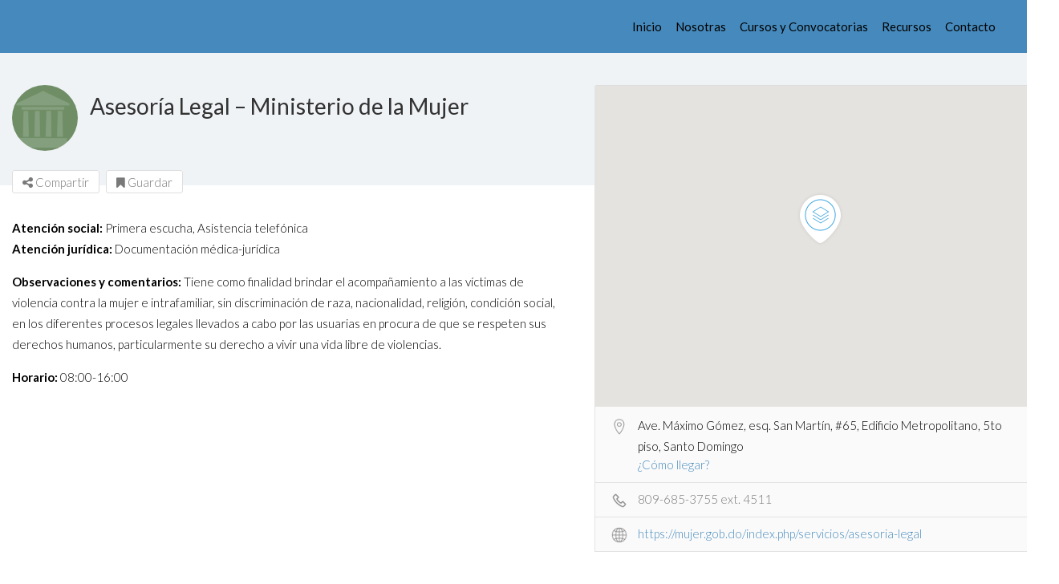

--- FILE ---
content_type: application/javascript
request_url: https://juntasdenorteasur.com/wp-content/themes/listingpro/assets/js/pagination.js?ver=6.9
body_size: 291
content:
jQuery(window).load(function() {
    "use strict";
	jQuery(document).on('click', '.lp-filter-pagination ul li a', function(e){
		e.preventDefault();
		jQuery('html, body').animate({scrollTop:0},500);
		var docHeight = jQuery( document ).height();
		jQuery( "body" ).prepend( '<div id="full-overlay"></div>' );
		jQuery('#full-overlay').css('height',docHeight+'px');
		jQuery('#content-grids').html(' ');
		jQuery('.solitaire-infinite-scroll').remove();
		jQuery('.lp-filter-pagination').hide('');
		jQuery('#content-grids').addClass('content-loading');
		var $this = jQuery(this);
		var navURL = $this.attr('href');
		jQuery.ajax({
                    type: "POST",
                    url: navURL,
                    success: function(response){
						
						jQuery('.page-container .content-grids-wraps').find('#content-grids').html('');
                        var $newElements = jQuery(response).find('#content-grids').html();
                        //var $newElements = jQuery(response).html();
						jQuery('.page-container .content-grids-wraps #content-grids').html($newElements);
						jQuery('.lp-filter-pagination').html('');
						jQuery('.lp-filter-pagination').html(jQuery(response).find('.lp-filter-pagination').html());
						jQuery( ".all-list-map" ).trigger('click');
						jQuery('#full-overlay').remove();
						jQuery('.lp-filter-pagination').show('');
						jQuery('#content-grids').removeClass('content-loading');
					}
					});
		});
		
		/* 
		jQuery(document).on('click', '.lp-filter-pagination-ajx ul li a', function(e){
		e.preventDefault();
		var $this = jQuery(this);
		var navURL = $this.attr('href');
		jQuery.ajax({
                    type: "POST",
                    url: navURL,
                    success: function(response){
						
						jQuery('.page-container .content-grids-wraps').find('#content-grids').html('');
                        var $newElements = jQuery(response).find('#content-grids').html();
                        //var $newElements = jQuery(response).html();
						jQuery('.page-container .content-grids-wraps #content-grids').html($newElements);
						jQuery('.lp-filter-pagination-ajx').html('');
						jQuery('.lp-filter-pagination-ajx').html(jQuery(response).find('.lp-filter-pagination').html());
						jQuery( ".all-list-map" ).trigger('click');
					}
					});
		});
		 */
		
		
	});

--- FILE ---
content_type: application/javascript
request_url: https://juntasdenorteasur.com/wp-content/themes/listingpro/assets/js/singlepostmap.js?ver=6.9
body_size: 1242
content:
$siteURL=jQuery('#page').data("site-url");
$pinicon=jQuery('#singlepostmap').data('pinicon');
$mapboxDesign = jQuery('#page').data("mstyle");
if($pinicon==="") {
    $pinicon=$siteURL+"wp-content/themes/listingpro/assets/images/pins/pin.png";
}
if( jQuery('.singlebigmaptrigger').length !=0) {
    $lat=jQuery('.singlebigmaptrigger').data("lat");
    $lan=jQuery('.singlebigmaptrigger').data("lan");
    "use strict";
    $mtoken = jQuery('#page').data("mtoken");
    $mtype = jQuery('#page').data("mtype");	
    if($mtype == 'mapbox' || $mtype == 'openstreet'){
        
        L.HtmlIcon = L.Icon.extend({
            options: {
                /*
                html: (String) (required)
                iconAnchor: (Point)
                popupAnchor: (Point)
                */
            },
            initialize: function(options) {
                L.Util.setOptions(this, options);
            },
            createIcon: function() {
                var div = document.createElement('div');
                div.innerHTML = this.options.html;
                if (div.classList)
                    div.classList.add('leaflet-marker-icon');
                else
                    div.className += ' ' + 'leaflet-marker-icon';
                return div;
            },
            createShadow: function() {
                return null;
            }
        });
        if($mtoken != '' && $mtype == 'mapbox'){
            L.mapbox.accessToken = $mtoken;
            var map = L.mapbox.map('singlepostmap')
                .setView([$lat,$lan], 17);
            L.tileLayer('https://api.mapbox.com/styles/v1/{id}/tiles/{z}/{x}/{y}?access_token={accessToken}', {
                id: jQuery('#page').data("mstyle"),
                accessToken: jQuery('#page').data("mtoken")
            }).addTo(map);
        }else if($mtype == 'openstreet'){
            var map = new L.Map('singlepostmap', '').setView(new L.LatLng($lat, $lan), 17);
		    L.tileLayer('https://{s}.tile.openstreetmap.org/{z}/{x}/{y}.png').addTo(map);
        }
        var markers = new L.MarkerClusterGroup();
        var markerLocation = new L.LatLng($lat, $lan); // London
        var CustomHtmlIcon = L.HtmlIcon.extend({
            options : {
                html : "<div class='lpmap-icon-shape pin '><div class='lpmap-icon-contianer'><img src='"+$pinicon+"'  /></div></div>",
            }
        });
        var customHtmlIcon = new CustomHtmlIcon();
        var marker = new L.Marker(markerLocation, {icon: customHtmlIcon}).bindPopup('').addTo(map);
        markers.addLayer(marker);
        map.fitBounds(markers.getBounds());
        map.scrollWheelZoom.disable();
        map.invalidateSize();
        
    }else{
        if($lan !='' && $lat !='') {
            function init() {
                var e= {
                        zoom:17,
                        scrollwheel:!1,
                        center:new google.maps.LatLng($lat, $lan),
                        styles:[ {
                            featureType:"administrative",
                            elementType:"labels.text.fill",
                            stylers:[ {
                                color: "#444444"
                            }
                            ]
                        }
                            ,
                            {
                                featureType:"landscape",
                                elementType:"all",
                                stylers:[ {
                                    color: "#f2f2f2"
                                }
                                ]
                            }
                            ,
                            {
                                featureType:"poi",
                                elementType:"all",
                                stylers:[ {
                                    visibility: "off"
                                }
                                ]
                            }
                            ,
                            {
                                featureType:"road",
                                elementType:"all",
                                stylers:[ {
                                    saturation: -100
                                }
                                    ,
                                    {
                                        lightness: 45
                                    }
                                ]
                            }
                            ,
                            {
                                featureType:"road.highway",
                                elementType:"all",
                                stylers:[ {
                                    visibility: "simplified"
                                }
                                ]
                            }
                            ,
                            {
                                featureType:"road.arterial",
                                elementType:"labels.icon",
                                stylers:[ {
                                    visibility: "off"
                                }
                                ]
                            }
                            ,
                            {
                                featureType:"transit",
                                elementType:"all",
                                stylers:[ {
                                    visibility: "off"
                                }
                                ]
                            }
                            ,
                            {
                                featureType:"water",
                                elementType:"all",
                                stylers:[ {
                                    color: "#b7ecf0"
                                }
                                    ,
                                    {
                                        visibility: "on"
                                    }
                                ]
                            }
                        ]
                    }
                    ,
                    l=document.getElementById("singlepostmap"),
                    t=new google.maps.Map(l, e);
                new google.maps.Marker( {
                        position: new google.maps.LatLng($lat, $lan), icon: ""+$pinicon+"", map: t, title: ""
                    }
                )
            }
            google.maps.event.addDomListener(window, "load", init);
        }
    }
}
if( jQuery('#lp-map-hide-show').length != 0 )
{
    $elat=jQuery('#eventmap-popup').data("lat");
    $elan=jQuery('#eventmap-popup').data("lan");
    $pinicon    =   jQuery('#eventmap-popup').data("pinicon");
    "use strict";
    $mtoken = jQuery('#page').data("mtoken");
    $mtype = jQuery('#page').data("mtype");	
    if($mtype == 'mapbox' || $mtype == 'openstreet'){
        L.HtmlIcon = L.Icon.extend({
            options: {
                /*
                html: (String) (required)
                iconAnchor: (Point)
                popupAnchor: (Point)
                */
            },
            initialize: function(options) {
                L.Util.setOptions(this, options);
            },
            createIcon: function() {
                var div = document.createElement('div');
                div.innerHTML = this.options.html;
                if (div.classList)
                    div.classList.add('leaflet-marker-icon');
                else
                    div.className += ' ' + 'leaflet-marker-icon';
                return div;
            },
            createShadow: function() {
                return null;
            }
        });
        if($mtoken != '' && $mtype == 'mapbox'){
            L.mapbox.accessToken = $mtoken;
            var map = L.mapbox.map('eventmap-popup')
                .setView([$elat,$lean], 17);
            L.tileLayer('https://api.mapbox.com/styles/v1/{id}/tiles/{z}/{x}/{y}?access_token={accessToken}', {
                id: jQuery('#page').data("mstyle"),
                accessToken: jQuery('#page').data("mtoken")
            }).addTo(map);
        }else{
            var map = new L.Map('eventmap-popup', '').setView(new L.LatLng($lat, $lan), 17);
		    L.tileLayer('https://{s}.tile.openstreetmap.org/{z}/{x}/{y}.png').addTo(map);
        }
        var markers = new L.MarkerClusterGroup();
        var markerLocation = new L.LatLng($elat, $elan); // London
        var CustomHtmlIcon = L.HtmlIcon.extend({
            options : {
                html : "<div class='lpmap-icon-shape pin '><div class='lpmap-icon-contianer'><img src='"+$pinicon+"'  /></div></div>",
            }
        });
        var customHtmlIcon = new CustomHtmlIcon();
        var marker = new L.Marker(markerLocation, {icon: customHtmlIcon}).bindPopup('').addTo(map);
        markers.addLayer(marker);
        map.fitBounds(markers.getBounds());
        map.scrollWheelZoom.disable();
        map.invalidateSize();
    }else{
        if($elan !='' && $elat !='') {
            function init_event() {
                var e= {
                        zoom:17,
                        scrollwheel:!1,
                        center:new google.maps.LatLng($elat, $elan),
                        styles:[ {
                            featureType:"administrative",
                            elementType:"labels.text.fill",
                            stylers:[ {
                                color: "#444444"
                            }
                            ]
                        }
                            ,
                            {
                                featureType:"landscape",
                                elementType:"all",
                                stylers:[ {
                                    color: "#f2f2f2"
                                }
                                ]
                            }
                            ,
                            {
                                featureType:"poi",
                                elementType:"all",
                                stylers:[ {
                                    visibility: "off"
                                }
                                ]
                            }
                            ,
                            {
                                featureType:"road",
                                elementType:"all",
                                stylers:[ {
                                    saturation: -100
                                }
                                    ,
                                    {
                                        lightness: 45
                                    }
                                ]
                            }
                            ,
                            {
                                featureType:"road.highway",
                                elementType:"all",
                                stylers:[ {
                                    visibility: "simplified"
                                }
                                ]
                            }
                            ,
                            {
                                featureType:"road.arterial",
                                elementType:"labels.icon",
                                stylers:[ {
                                    visibility: "off"
                                }
                                ]
                            }
                            ,
                            {
                                featureType:"transit",
                                elementType:"all",
                                stylers:[ {
                                    visibility: "off"
                                }
                                ]
                            }
                            ,
                            {
                                featureType:"water",
                                elementType:"all",
                                stylers:[ {
                                    color: "#b7ecf0"
                                }
                                    ,
                                    {
                                        visibility: "on"
                                    }
                                ]
                            }
                        ]
                    }
                    ,
                    l=document.getElementById("eventmap-popup"),
                    t=new google.maps.Map(l, e);
                new google.maps.Marker( {
                        position: new google.maps.LatLng($elat, $elan), icon: ""+$pinicon+"", map: t, title: ""
                    }
                )
            }
            google.maps.event.addDomListener(window, "load", init_event);
        }
    }
}

--- FILE ---
content_type: application/javascript
request_url: https://juntasdenorteasur.com/wp-content/plugins/dzs-videogallery/videogallery/vgallery.js?ver=12.26
body_size: 17080
content:
(()=>{"use strict";const e=()=>({init_on:"init",randomise:"off",sliderAreaHeight:"300",autoplay:"off",autoplayFirstVideo:void 0,autoplayNext:"on",cueFirstVideo:"on",startItem:"default",playorder:"normal",loop_playlist:"on",menu_position:"right",menuitem_width:"default",menuitem_height:"default",navigation_isUltibox:!1,navigation_gridClassItemsContainer:"default",navigation_direction:"auto",navigation_maxHeight:"auto",navigation_viewAnimationDuration:null,navigation_mainDimensionItemWidth:"",navigation_mainDimensionItemHeight:"",navigation_mainDimensionSpace:"",nav_type_outer_max_height:"",nav_type:"thumbs",nav_type_outer_grid:"dzs-layout--4-cols",nav_type_auto_scroll:"off",design_navigationUseEasing:"off",settings_secondCon:null,settings_outerNav:null,extra_class_slider_con:"",ultibox_suggestedWidth:"800",ultibox_suggestedHeight:"500",easing_speed:"",transition_type:"slideup",design_skin:"",videoplayersettings:{},embedCode:"",php_media_data_retriever:"",settings_enable_linking:"off",settings_mode:"normal",mode_normal_video_mode:"auto",settings_disableVideo:"off",settings_enableHistory:"off",settings_enableHistory_fornormalitems:"off",settings_ajax_extraDivs:"",settings_separation_mode:"normal",settings_separation_pages:[],settings_separation_pages_number:"5",settings_menu_overlay:"off",search_field:"off",search_field_con:null,settings_trigger_resize:"0",settings_go_to_next_after_inactivity:"0",init_all_players_at_init:"off",menu_description_format:"",masonry_options:{}}),t="normal",i="wall",n="videowall",a="rotator",o="rotator3d",s="slider",r={THREEJS_LIB_URL:"https://cdnjs.cloudflare.com/ajax/libs/three.js/r73/three.min.js",THREEJS_LIB_ORBIT_URL:"https://s3-us-west-2.amazonaws.com/s.cdpn.io/211120/orbitControls.js",YOUTUBE_IFRAME_API:"https://www.youtube.com/iframe_api",VIMEO_IFRAME_API:"https://player.vimeo.com/api/player.js",DEBUG_STYLING:"background-color: #4422aa;",DEBUG_STYLING_2:"color: #ffdada; background-color: #da3333;",ANIMATIONS_DURATION:303,DELAY_MINUSCULE:3},l=.5625,d=120,g="dzsvg-btn-pagination--load-more",c="is_fullscreen";function u(e,t){if(e.indexOf(t+"=")>-1){var i=new RegExp("[?&]"+t+"=.+").exec(e);if(null!=i){var n=i[0];if(n.indexOf("&")>-1){var a=n.split("&");n=a[1]}return n.split("=")[1]}}}function v(e){return String(e).indexOf("%")>-1||String(e).indexOf("em")>-1||String(e).indexOf("px")>-1||String(e).indexOf("auto")>-1?e:e+"px"}function m(e,t,i){var n=e,a=(t=encodeURIComponent(t))+"="+(i=encodeURIComponent(i)),o=new RegExp("(&|\\?)"+t+"=[^&]*");if((n=n.replace(o,"$1"+a)).indexOf(t+"=")>-1||(n.indexOf("?")>-1?n+="&"+a:n+="?"+a),"NaN"===i){var s=new RegExp("[?|&]"+t+"="+i);n=n.replace(s,"")}return n}function h(){return!!("ontouchstart"in window)}function p(){return!(!window.history||!history.pushState)}function _(){return navigator.userAgent.toLowerCase().indexOf("android")>-1}function f(){return-1!==navigator.platform.indexOf("iPhone")||-1!==navigator.platform.indexOf("iPod")||-1!==navigator.platform.indexOf("iPad")||-1!==navigator.platform.indexOf("MacIntel")&&h()}const y=(e,t)=>{let i=0;return new Promise(((n,a)=>{let o=!1,s=!1;function r(){return!!window[t]&&(clearInterval(i),n("loadfromvar"),!0)}o=r(),o||(s=!0,i=setInterval(r,50),setTimeout((()=>{clearInterval(i),a("timeout")}),5e3)),t||(s=!0),e||(s=!1),s&&(clearInterval(i),((e,t,i)=>{var n=document.createElement("script");n.onload=function(){t("loadfromload")},n.onerror=function(){i()},n.src=e,document.head.appendChild(n)})(e,n,a))}))};function C(){return null!==document.fullscreenElement&&void 0!==document.fullscreenElement||document.webkitFullscreenElement&&void 0!==document.webkitFullscreenElement||document.mozFullScreenElement&&void 0!==document.mozFullScreenElement?1:0}function b(e,t){return e.data&&void 0!==e.data(t)?e.data(t):e.attr&&void 0!==e.attr(t)?e.attr(t):null}function w(e,t=null,i=null){var n=null,a="selfHosted",o=e=String(e);if(e.indexOf("youtube.com/watch?")>-1||e.indexOf("youtube.com/embed")>-1||e.indexOf("youtu.be/")>-1){a="youtube";var s=/http(?:s?):\/\/(?:www\.)?youtu(?:be\.com\/watch\?v=|\.be\/)([\w\-\_]*)(&(amp;)?‌​[\w\?‌​=]*)?/g.exec(e);u(e,"t")&&(n=u(e,"t")),o=s&&s[1]?s[1]:e.replace(/http(?:s?):\/\/(?:www\.)?youtu(?:be\.com\/watch\?v=|\.be\/|be\.com)\/embed\//g,"")}return e.indexOf("<iframe")>-1&&(a="inline"),i&&i.find(".feed-dzsvg--inline-content").length&&i.find(".feed-dzsvg--inline-content").eq(0).html().indexOf("<iframe")>-1&&(a="inline"),e.indexOf("vimeo.com/")>-1&&(a="vimeo",(s=/(?:www\.|player\.)?vimeo.com\/(?:channels\/(?:\w+\/)?|groups\/(?:[^\/]*)\/videos\/|album\/(?:\d+)\/video\/|video\/|)(\d+)(?:[a-zA-Z0-9_\-]+)?/g.exec(e))&&s[1]&&(o=s[1])),e.indexOf(".mp4")>-1&&(a="selfHosted"),e&&e.indexOf(".mpd")>e.length-5&&(a="dash"),t&&"detect"!==t&&(a=t),n||i&&i.attr("data-play_from")&&(n=i.attr("data-play_from")),{type:a,source:o,playFrom:n}}function x(e,t){var i=jQuery,n=t.initOptions;setTimeout((function(e){var a=t._sliderCon.children().eq(e),o=a.data("dzsvg-curatedid-from-gallery");i.get(n.php_media_data_retriever+"?action=dzsvg_action_get_responsive_ratio&type="+a.data("dzsvg-curatedtype-from-gallery")+"&source="+o,(function(e){try{var i=JSON.parse(e),n=l;i.height&&i.width&&(n=i.height/i.width),"0.563"!==n.toFixed(3)&&a.attr("data-responsive_ratio",n.toFixed(3)),a.attr("data-responsive_ratio-not-known-for-sure","off"),a.get(0)&&a.get(0).api_get_responsive_ratio&&(a.get(0).api_get_responsive_ratio({reset_responsive_ratio:!0,called_from:"php_media_data_retriever"}),setTimeout((function(){t.handleResize_currVideo()}),100))}catch(t){console.info("json parse error - ",e)}}))}),100,e)}function I(e){var t=["data-loop","data-sourcevp","data-source","data-videotitle","data-type"],i=t.length,n=0;for(var a in t){var o,s=t[a];if(o=b(e,s)){var r=s.replace("data-","vp_");e.data(r,o)}if(n>i||n>10)break;n++}}function $(e){var t=jQuery;t&&t.fn&&t.fn.scroller&&e.scroller({enable_easing:"on"})}const z='<svg width="32.00199890136719" height="32" viewBox="0 0 32.00199890136719 32" xmlns="http://www.w3.org/2000/svg" xmlns:xlink="http://www.w3.org/1999/xlink" fill="#000000"><g><path d="M 23.586,9.444c 0.88,0.666, 1.972,1.064, 3.16,1.064C 29.648,10.508, 32,8.156, 32,5.254 C 32,2.352, 29.648,0, 26.746,0c-2.9,0-5.254,2.352-5.254,5.254c0,0.002,0,0.004,0,0.004L 8.524,11.528 C 7.626,10.812, 6.49,10.38, 5.254,10.38C 2.352,10.38,0,12.734,0,15.634s 2.352,5.254, 5.254,5.254c 1.048,0, 2.024-0.312, 2.844-0.84 l 13.396,6.476c0,0.002,0,0.004,0,0.004c0,2.902, 2.352,5.254, 5.254,5.254c 2.902,0, 5.254-2.352, 5.254-5.254 c0-2.902-2.352-5.254-5.254-5.254c-1.188,0-2.28,0.398-3.16,1.064L 10.488,16.006c 0.006-0.080, 0.010-0.158, 0.012-0.238L 23.586,9.444z"></path></g></svg>';function A(e,t){e.css(t)}function N(e){return""===e?e:-1===["auto","px","%",""].indexOf(e)?e+"px":e}const k={navigationType:"hover",navigationSkin:"skin-default",menuPosition:"bottom",navigation_direction:"auto",menuItemWidth:"default",menuItemHeight:"default",navigationSpace:void 0,feedItemNotInitedClass:".vplayer-tobe",isAutoScrollToCurrent:!1,isSyncMainAreaAndNavigationAreas:!0,viewEnableMediaArea:!0,viewNavigationIsUltibox:!1,isUseEasing:!0,parentSkin:"",filter_structureMenuItemContent:null,viewAnimationDuration:null,navigationStructureHtml:"",gridClassItemsContainer:""};function T(e,t,i,n,a=!1){let o="";e&&(e=(e=function(e,t){function i(t,i,n){let a="";return e.find(n).length&&(a=e.find(n).eq(0).html()),t.replace(i,a)}return t=i(t,"{{layout-builder.replace-title}}",".feed-menu-title"),t=i(t,"{{layout-builder.replace-menu-description}}",".feed-menu-desc"),i(t,"{{layout-builder.replace-thumbnail-url}}",".feed-menu-image")}(t,e)).replace('<div class="layout-builder--structure','<div class="layout-builder--structure layout-builder--parent-style-'+n.parentSkin));let s="div",r=" ",l=" ";return"link"===t.data("dzsvg-curatedtype-from-gallery")&&(s="a",t.attr("data-source")&&(r+=' href="'+t.attr("data-source")+'"'),t.attr("data-target")&&(r+=' target="'+t.attr("data-target")+'"')),a&&(l+=" ultibox-item-delegated",t.hasClass("vplayer-tobe")&&(r+=' data-type="video"',t.attr("data-type")&&(r+=` data-video-type="${t.attr("data-type")}"`),t.attr("data-sourcevp")&&(r+=` data-source="${t.attr("data-sourcevp")}"`))),o+="<"+s+' class=" dzs-navigation--item ',o+=l,o+='"',o+=r,o+=">",o+='<div class=" dzs-navigation--item-content">',o+=`${e}</div>`,o+="</"+s+">",i.filter_structureMenuItemContent&&(o=i.filter_structureMenuItemContent(o,t)),o}Math.easeIn=function(e,t,i,n){return-i*(e/=n)*(e-2)+t},Math.easeOut=function(e,t,i,n){return-i*(e/=n)*(e-2)+t};class O{constructor(e,t,i){this.$=i,this.parentClass=e,this.initOptions=null,this.navAttributes=null,this.$mainArea=null,this.$mainNavigation=null,this.$mainNavigationClipped=null,this.$mainNavigationItemsContainer=null,this.$containerComponent=null,this.ultraResponsive=!1,this.menuPosition=null,this.configObj=t,this.viewOptions={isSyncMainAreaAndNavigationAreas:!0},this.totalItemsWidth=0,this.totalItemsHeight=0,this.totalAreaWidth=0,this.totalAreaHeight=0,this.mainAreaHeight=0,this.currPage=0,this.nav_max_pages=0,this.navigation_extraFixedElementsSize=0,this.navigation_mainDimensionTotalSize=0,this.navigation_mainDimensionClipSize=0,this.navigation_mainDimensionItemSize=0,this.navigation_mainDimensionNavSize=0,this.navigation_customStructure="",this.initClass()}computeNavAttributes(e){return"right"!==e.menuPosition&&"left"!==e.menuPosition||(e.navigation_direction="vertical"),"bottom"!==e.menuPosition&&"top"!==e.menuPosition||"auto"===e.navigation_direction&&(e.navigation_direction="horizontal"),"simple"===e.navigationType&&(e.navigation_direction="none"),e}computeInstanceProps(){}addNavigationItems(e){const t=e.find(this.configObj.feedItemNotInitedClass).length;for(let i=0;i<t;i++){let t=e.find(this.configObj.feedItemNotInitedClass).eq(i);const n=T(this.navigation_customStructure,t,this.configObj,this.navAttributes,this.configObj.viewNavigationIsUltibox),a=t.get(0);t.addClass("nav-treated"),this.$mainNavigationItemsContainer.append(n);const o=this.$mainNavigationItemsContainer.children().last();for(let e=0,t=a.attributes,i=t.length;e<i;e++)t[e].nodeName&&t[e].value&&o.data(t[e].nodeName,t[e].value)}}initClass(){const e=this,t=this.parentClass;this.configObj=Object.assign(Object.assign(k,{}),this.configObj);const i=Object.assign({},this.configObj);this.initOptions={...i},this.navAttributes={...i},this.menuPosition=this.navAttributes.menuPosition,this.navigation_customStructure=this.navAttributes.navigationStructureHtml;const n=this.computeNavAttributes(this.navAttributes);let a=0,o=0,s=0,r=0,l=0,d=0,g=0,c=0,u=0,v=0,m=20;function p(){h()&&(n.isUseEasing=!1),"hover"===n.navigationType&&w(),n.isAutoScrollToCurrent&&"hover"===n.navigationType&&setTimeout((function(){$()}),20)}function y(){var t,i=jQuery(this);i.hasClass("thumbs-arrow-left")&&0!==e.currPage&&(e.currPage--,C(e.currPage)),i.hasClass("thumbs-arrow-right")&&(t=e.currPage,C(++t))}function C(t){if(!(t>e.nav_max_pages||"thumbsAndArrows"!==n.navigationType)){if(e.$mainNavigation.find(".nav--thumbsAndArrows--arrow").removeClass("arrow-is-inactive"),0===t&&e.$mainNavigation.find(".thumbs-arrow-left").addClass("arrow-is-inactive"),t>=e.nav_max_pages&&e.$mainNavigation.find(".thumbs-arrow-right").addClass("arrow-is-inactive"),t>=e.nav_max_pages){if("vertical"===n.navigation_direction){const t=-(e.navigation_mainDimensionTotalSize-e.navigation_mainDimensionClipSize);A(e.$mainNavigationItemsContainer,{top:t,left:0})}"horizontal"===n.navigation_direction&&A(e.$mainNavigationItemsContainer,{left:-(e.navigation_mainDimensionTotalSize-e.navigation_mainDimensionClipSize),top:0})}else{if("vertical"===n.navigation_direction){let i=e.$mainNavigationItemsContainer.children().eq(e.currPage).height();e.$mainNavigationItemsContainer.css({top:i*-t,left:0})}if("horizontal"===n.navigation_direction){let i=e.$mainNavigationItemsContainer.children().eq(e.currPage).width();e.$mainNavigationItemsContainer.css({left:i*-t,top:0})}}e.currPage=t}}function b(t){if(o=t.pageY-e.$mainNavigationClipped.offset().top,a=t.pageX-e.$mainNavigationClipped.offset().left,f()||_())return!1;"vertical"===n.navigation_direction&&function(e){g=x(e),n.isUseEasing||z(g)}(o),"horizontal"===n.navigation_direction&&I(a)}function w(){if(isNaN(s)&&(s=0),0===m)return window.requestAnimationFrame(w),!1;"vertical"===n.navigation_direction&&(l=s,u=g-l,s=Number(Math.easeIn(1,l,u,m).toFixed(4)),f()||_()||A(t.$navigationItemsContainer,{transform:"translate3d(0,"+s+"px,0)"})),"horizontal"===n.navigation_direction&&(d=r,v=c-d,r=Number(Math.easeIn(1,d,v,m).toFixed(4)),f()||_()||A(t.$navigationItemsContainer,{transform:"translate3d("+r+"px,0,0)"})),window.requestAnimationFrame(w)}function x(t){const i=e.navigation_mainDimensionClipSize;let n=e.navigation_mainDimensionTotalSize-i,a=(t+t/i*25+2-25)/i*-e.navigation_mainDimensionTotalSize;return a>0&&(a=0),a<-n&&(a=-n),a}function I(e){c=x(e),n.isUseEasing||f()||_()||n.isUseEasing&&A(t.$navigationItemsContainer,{transform:"translate3d("+c+"px, 0px, 0)"})}function $(){if(h(),"hover"===n.navigationType){var i=t.$navigationItemsContainer.find(".dzs-navigation--item").eq(0);t.$navigationItemsContainer.find(".dzs-navigation--item.active").length&&(i=t.$navigationItemsContainer.find(".dzs-navigation--item.active").eq(0));var a=(i.offset().top-t.$navigationItemsContainer.offset().top)/(t.$navigationItemsContainer.outerHeight()-e.$mainNavigationClipped.parent().outerHeight());"vertical"===n.navigation_direction?t.$navigationItemsContainer.outerHeight()>e.$mainNavigationClipped.parent().outerHeight()&&z(a*(t.$navigationItemsContainer.outerHeight()-e.$mainNavigationClipped.parent().outerHeight()),{called_from:"animate_to_curr_thumb"}):"horizontal"===n.navigation_direction&&I((a=(i.offset().left-t.$navigationItemsContainer.offset().left)/(t.$navigationItemsContainer.outerWidth()-e.$mainNavigationClipped.outerWidth()))*e.$mainNavigationClipped.outerWidth())}if("scroller"===n.navigationType){var o=0;t.$navigationItemsContainer.find(".dzs-navigation--item.active").length&&(o=t.$navigationItemsContainer.find(".dzs-navigation--item.active").offset().top-t.$navigationItemsContainer.eq(0).offset().top,setTimeout((function(){e.$mainNavigationClipped.get(0).api_scrolly_to&&e.$mainNavigationClipped.get(0).api_scrolly_to(o)}),320))}}function z(i,a){var o={called_from:"default"};a&&(o=jQuery.extend(o,a)),h()?"animate_to_curr_thumb"===o.called_from&&setTimeout((function(){e.$mainNavigation.scrollTop(i)}),1500):n.isUseEasing?(-g<e.navigation_mainDimensionTotalSize-e.$mainNavigation.outerHeight()&&(g=-(e.navigation_mainDimensionTotalSize-e.$mainNavigation.outerHeight())),g=-i):A(t.$navigationItemsContainer,{transform:"translate3d(0, "+g+"px, 0)"})}t&&(t.cgallery?e.containerComponent=e.parentClass.cgallery:t.cthis&&(e.containerComponent=e.parentClass.cthis)),"left"!==n.menuPosition&&"right"!==n.menuPosition||(isNaN(Number(e.initOptions.menuItemWidth))||""===e.initOptions.menuItemWidth||"default"===e.initOptions.menuItemWidth)&&(n.menuItemWidth=254),n.viewEnableMediaArea||(e.viewOptions.isSyncMainAreaAndNavigationAreas=!1),function(){let i='<div class="main-navigation dzs-navigation--type-'+e.initOptions.navigationType+'"><div class="navMain videogallery--navigation--clipped-container navigation--clipped-container"><div class="videogallery--navigation-container navigation--total-container">';i+="</div></div></div>",t.$navigationAndMainArea.addClass(`navPosition-${n.menuPosition} navType-${n.navigationType}`),t.$navigationAndMainArea.append('<div class="sliderMain media--main-area"><div class="sliderCon"></div></div>'),t.$navigationAndMainArea.append(i),e.$mainArea=t.$navigationAndMainArea.find(".media--main-area"),e.$mainNavigation=t.$navigationAndMainArea.find(".main-navigation"),e.$mainNavigationClipped=e.$mainNavigation.find(".navigation--clipped-container"),e.$mainNavigationItemsContainer=e.$mainNavigation.find(".navigation--total-container"),"default"===n.menuItemWidth&&(n.menuItemWidth=""),"default"===n.menuItemHeight&&(n.menuItemHeight=""),"top"===n.menuPosition||n.menuPosition,"top"===n.menuPosition&&e.$mainArea.before(e.$mainNavigation),n.navigationSpace&&t.$navigationAndMainArea.css({gap:N(n.navigationSpace)}),"scroller"===n.navigationType&&"horizontal"===n.navigation_direction&&A(e.$mainNavigation,{minHeight:n.menuItemHeight+"px"}),"thumbsAndArrows"===n.navigationType&&(e.$mainNavigation.prepend('<div class="nav--thumbsAndArrows--arrow thumbs-arrow-left arrow-is-inactive"></div>'),e.$mainNavigation.append('<div class="nav--thumbsAndArrows--arrow thumbs-arrow-right"></div>'),e.$mainNavigation.find(".thumbs-arrow-left,.thumbs-arrow-right").bind("click",y)),e.configObj.viewEnableMediaArea||t.$navigationAndMainArea.addClass("view--disable-video-area"),t.$navigationAndMainArea.addClass(`layout-builder--menu-items--${n.navigationSkin}`)}(),h()&&e.$mainNavigation.parent().addClass("is-touch"),n.gridClassItemsContainer&&e.$mainNavigationItemsContainer.addClass(n.gridClassItemsContainer),e.nav_thumbsandarrows_gotoPage=C,e.handleMouse=b,setTimeout(p,100),null!==e.initOptions.viewAnimationDuration&&(m=e.initOptions.viewAnimationDuration),e.animate_to_curr_thumb=$}calculateDims(e={}){!function(e,t={}){const i=Object.assign({forceMainAreaHeight:null},t),n=e.parentClass,a=e.navAttributes;e.mainAreaHeight=i.forceMainAreaHeight?i.forceMainAreaHeight:e.$mainArea.outerHeight();let o=0;e.totalAreaWidth=n.$navigationAndMainArea.outerWidth(),e.totalAreaHeight=n.$navigationAndMainArea.outerHeight();let s=a.menuItemWidth;"vertical"===a.navigation_direction&&(e.navigation_mainDimensionTotalSize=e.$mainNavigationItemsContainer.height(),e.navigation_mainDimensionClipSize=e.$mainNavigationClipped.height(),e.navigation_mainDimensionItemSize=e.$mainNavigationItemsContainer.children().eq(0).height()),"horizontal"===a.navigation_direction&&(e.navigation_mainDimensionTotalSize=e.$mainNavigationItemsContainer.width(),e.navigation_mainDimensionClipSize=e.$mainNavigationClipped.width(),e.navigation_mainDimensionItemSize=e.$mainNavigationItemsContainer.children().eq(0).width()),e.nav_max_pages=Math.ceil(e.navigation_mainDimensionTotalSize/e.navigation_mainDimensionClipSize),n.$navigationAndMainArea.children().each((function(){const t=e.$(e);o+=t.get(0).scrollHeight})),!e.configObj.viewEnableMediaArea||"right"!==a.menuPosition&&"left"!==a.menuPosition||(e.navigation_mainDimensionNavSize=a.menuItemWidth,e.totalAreaWidth-s<s?(e.containerComponent&&e.containerComponent.addClass("ultra-responsive"),n.$navigationAndMainArea.addClass("nav-is-ultra-responsive"),e.ultraResponsive=!0):(n.$navigationAndMainArea.removeClass("nav-is-ultra-responsive"),e.ultraResponsive=!1)),"top"===a.menuPosition||a.menuPosition,"right"!==a.menuPosition&&"left"!==a.menuPosition||e.ultraResponsive||(a.menuItemWidth&&A(e.$mainNavigation,{"flex-basis":`${v(a.menuItemWidth)}`}),e.viewOptions.isSyncMainAreaAndNavigationAreas&&A(e.$mainNavigation,{height:`${e.mainAreaHeight}`}),a.navigation_mainDimensionSpace&&A(n.$navigationAndMainArea,{"grid-gap":`${v(a.navigation_mainDimensionSpace)}`}));let r=0;e.totalItemsWidth=n.$navigationItemsContainer.outerWidth(),e.totalItemsHeight=n.$navigationItemsContainer.outerHeight(),"hover"!==a.navigationType&&"thumbsAndArrows"!==a.navigationType||("horizontal"===a.navigation_direction&&(r=0,n.$navigationItemsContainer.children().each((function(){const t=e.$(this);r+=t.outerWidth()})),r>e.totalAreaWidth?(e.$mainNavigation.unbind("mousemove",e.handleMouse),e.$mainNavigation.bind("mousemove",e.handleMouse),e.containerComponent.removeClass("navWidth-bigger-then-totalWidth")):(e.containerComponent.addClass("navWidth-bigger-then-totalWidth"),A(n.$navigationItemsContainer,{left:""}),e.$mainNavigation.unbind("mousemove",e.handleMouse))),"vertical"===a.navigation_direction&&(e.totalItemsHeight>e.totalAreaHeight?(e.$mainNavigation.unbind("mousemove",e.handleMouse),e.$mainNavigation.bind("mousemove",e.handleMouse)):(A(n.$navigationItemsContainer,{top:""}),e.$mainNavigation.unbind("mousemove",e.handleMouse)))),e.navigation_mainDimensionTotalSize,e.navigation_mainDimensionNavSize}(this,e)}}class S{constructor(e,t,i){this.argThis=e,this.argOptions={...t},this.viewOptions={enableVideoArea:!0},this.$=i,this._sliderCon=null,this.$sliderMain=null,this.$navigationAndMainArea=null,this._mainNavigation=null,this.$navigationClippedContainer=null,this.$feedItemsContainer=null,this.navigation_customStructure="",this.galleryComputedId="",this.deeplinkGotoItemQueryParam="",this.$galleryButtons=null,this.$navigationItemsContainer=null,this.$searchFieldCon=null,this.videoAreaWidth=0,this.ind_ajaxPage=0,this.feed_socialCode="",this.Navigation=null,this.nav_position="right",this.videoAreaHeight=null,this.totalWidth=null,this.totalHeight=null,this.isBusyAjax=!1,this.isEmbedOpened=!1,this.isShareOpened=!1,this.isGalleryLoaded=!1,this.classInit()}classInit(){var e,d,v=null,k=0,T=0,S=0,j=null;let H=!1;var q,M,P,W=-1,D=-1,Q=-1,R=-1,V=0,E=-1,B=!1,F=!1,U=!1,L=!1,G=!1,Y=0,J=0,X=0,Z=null,K=this.$,ee=this.argOptions;v=K(this.argThis);var te=this;function ie(e){var l={caller:null,called_from:"default"};if(te.cgallery.hasClass("dzsvg-inited"))return!1;if(e&&(l=K.extend(l,e)),te.handleResize=me,te.reinit=ge,te.handleResize_currVideo=he,te.apiResponsiveRationResize=ce,v.parent().parent().parent().hasClass("tab-content")&&function(e,t){var i=e.cgallery.parent().parent().parent();if("on"===e.initOptions.autoplayFirstVideo){if("init_restart_in_tabs"!==t.called_from)return setTimeout((function(){t.called_from="init_restart_in_tabs",e.init(t)}),50),!1;i.hasClass("active")||i.hasClass("will-be-start-item")||(e.initOptions.autoplayFirstVideo="off")}}(te,l),te.cgallery.addClass("dzsvg-inited"),v.parent(),(M=v.parent()).parent().hasClass("gallery-is-fullscreen")&&"detect"===ee.videoplayersettings.responsive_ratio&&(ee.videoplayersettings.responsive_ratio="default"),h()&&v.addClass("is-touch"),ee.settings_mode!==i&&ee.settings_mode!==n||(ee.design_shadow="off"),te.totalWidth=v.width(),te.totalHeight=v.height(),isNaN(te.totalWidth)&&(te.totalWidth=800),isNaN(te.totalHeight)&&(te.totalHeight=400),function(e,t){if(e.galleryComputedId=e.cgallery.attr("id"),!e.galleryComputedId){for(var i=0,n="vgallery"+i;jQuery("#"+n).length>0;)n="vgallery"+ ++i;e.galleryComputedId=n,e.cgallery.attr("id",e.galleryComputedId)}e.deeplinkGotoItemQueryParam=window.dzsvg_settings&&window.dzsvg_settings.deeplink_str?String(window.dzsvg_settings.deeplink_str).replace("{{galleryid}}",e.galleryComputedId):"the-video",h()&&"scroller"===t.nav_type&&(t.nav_type="thumbs"),e.cgallery.addClass("mode-"+t.settings_mode),e.cgallery.addClass("nav-"+t.nav_type);var a,o="";-1===(o="string"==typeof e.cgallery.attr("class")?e.cgallery.attr("class"):e.cgallery.get(0).className).indexOf("skin-")?e.cgallery.addClass(t.design_skin):t.design_skin=(a=/(skin.*?)( |$)/.exec(o))&&a[1]?a[1]:"","scroller"===t.nav_type&&("bottom"!==t.menu_position&&"top"!==t.menu_position||"default"!==t.menuitem_height&&""!==t.menuitem_height||(t.menuitem_height="100")),"wall"===t.settings_mode&&("skin-default"===t.design_skin&&(t.design_skin="skin-wall"),function(e){const t=e.initOptions;t.menu_position="all","default"===t.navigation_gridClassItemsContainer&&(t.navigation_gridClassItemsContainer="dzs-layout--3-cols")}(e))}(te,ee),K("html").addClass("supports-translate"),function(e){const t=e.cgallery,i=e.initOptions;"on"===i.design_shadow&&t.prepend('<div class="shadow"></div>'),e.cgallery.append('<div class="navigation-and-main-area"></div>'),e.$navigationAndMainArea=e.cgallery.find(".navigation-and-main-area").eq(0),e.$navigationAndMainArea.css("background-color",e.cgallery.css("background-color"));const n={navigationType:"thumbs"===i.nav_type?"hover":"thumbsandarrows"===i.nav_type?"thumbsAndArrows":"outer"===i.nav_type?"simple":i.nav_type,menuPosition:i.menu_position,menuItemWidth:i.menuitem_width,menuItemHeight:i.menuitem_height,navigation_mainDimensionSpace:i.navigation_mainDimensionSpace,parentSkin:i.design_skin,viewNavigationIsUltibox:i.navigation_isUltibox,viewEnableMediaArea:e.viewOptions.enableVideoArea,viewAnimationDuration:i.navigation_viewAnimationDuration,navigationStructureHtml:e.navigation_customStructure};Object.keys(i).forEach((e=>{if(0===e.indexOf("navigation_")){const t=e.replace("navigation_","");n[t]=i[e]}})),"wall"===i.settings_mode&&(n.gridClassItemsContainer=i.navigation_gridClassItemsContainer,n.navigationType="simple",n.filter_structureMenuItemContent=(e,t)=>(t.attr("data-type")&&(e=e.replace('dzs-navigation--item"','dzs-navigation--item"  data-video-type="'+t.attr("data-type")+'"')),e)),e.Navigation=new O(e,n,jQuery),e.$sliderMain=t.find(".sliderMain"),e._sliderCon=t.find(".sliderCon"),e._mainNavigation=t.find(".main-navigation"),e._sliderCon.addClass(i.extra_class_slider_con),"slider"===i.settings_mode&&e.$sliderMain.after(e._mainNavigation),e.$sliderMain.append('<div class="gallery-buttons"></div>'),e.$navigationClippedContainer=e.cgallery.find(".navMain"),e.$navigationItemsContainer=e.cgallery.find(".videogallery--navigation-container").eq(0),"slider"===i.settings_mode&&e.$navigationClippedContainer.append('<div class="rotator-btn-gotoNext"><svg enable-background="new 0 0 32 32" height="32px" id="Layer_1" version="1.1" viewBox="0 0 32 32" width="32px" xml:space="preserve" xmlns="http://www.w3.org/2000/svg" xmlns:xlink="http://www.w3.org/1999/xlink"><path d="M24.291,14.276L14.705,4.69c-0.878-0.878-2.317-0.878-3.195,0l-0.8,0.8c-0.878,0.877-0.878,2.316,0,3.194  L18.024,16l-7.315,7.315c-0.878,0.878-0.878,2.317,0,3.194l0.8,0.8c0.878,0.879,2.317,0.879,3.195,0l9.586-9.587  c0.472-0.471,0.682-1.103,0.647-1.723C24.973,15.38,24.763,14.748,24.291,14.276z" fill="#515151"/></svg></div><div class="rotator-btn-gotoPrev"><svg version="1.1" id="Layer_1" xmlns="http://www.w3.org/2000/svg" xmlns:xlink="http://www.w3.org/1999/xlink" x="0px" y="0px"                width="32px" height="32px" viewBox="0 0 32 32" enable-background="new 0 0 32 32" xml:space="preserve"><path fill="#515151" d="M7.927,17.729l9.619,9.619c0.881,0.881,2.325,0.881,3.206,0l0.803-0.804c0.881-0.88,0.881-2.323,0-3.204l-7.339-7.342l7.34-7.34c0.881-0.882,0.881-2.325,0-3.205l-0.803-0.803c-0.881-0.882-2.325-0.882-3.206,0l-9.619,9.619                C7.454,14.744,7.243,15.378,7.278,16C7.243,16.621,7.452,17.256,7.927,17.729z"/></svg></div>'),"rotator"===i.settings_mode&&(e.$navigationClippedContainer.append('<div class="rotator-btn-gotoNext"></div><div class="rotator-btn-gotoPrev"></div>'),e.$navigationClippedContainer.append('<div class="descriptionsCon"></div>')),e.$galleryButtons=e.$sliderMain.children(".gallery-buttons"),function(e,t,i){const n="menu-top menu-bottom menu-right menu-left",a="menu-"+e+" "+("right"===e||"left"===e?"menu-moves-vertically":"menu-moves-horizontally");t.removeClass(n),t.addClass(a),i.removeClass(n),i.addClass(a)}(i.menu_position,e._mainNavigation,t),"on"===i.search_field&&function(e,t){t.search_field_con?e.$searchFieldCon=jQuery(t.search_field_con):function(e){var t;t='<div class="dzsvg-search-field"><input type="text" placeholder="search..."/> <svg class="search-icon" version="1.1" id="Capa_1" xmlns="http://www.w3.org/2000/svg" xmlns:xlink="http://www.w3.org/1999/xlink" x="0px" y="0px" width="15px" height="15px" viewBox="230.042 230.042 15 15" enable-background="new 230.042 230.042 15 15" xml:space="preserve"> <g> <path fill="#898383" d="M244.708,243.077l-3.092-3.092c0.746-1.076,1.118-2.275,1.118-3.597c0-0.859-0.167-1.681-0.501-2.465 c-0.333-0.784-0.783-1.46-1.352-2.028s-1.244-1.019-2.027-1.352c-0.785-0.333-1.607-0.5-2.466-0.5s-1.681,0.167-2.465,0.5 s-1.46,0.784-2.028,1.352s-1.019,1.244-1.352,2.028s-0.5,1.606-0.5,2.465s0.167,1.681,0.5,2.465s0.784,1.46,1.352,2.028 s1.244,1.019,2.028,1.352c0.784,0.334,1.606,0.501,2.465,0.501c1.322,0,2.521-0.373,3.597-1.118l3.092,3.083 c0.217,0.229,0.486,0.343,0.811,0.343c0.312,0,0.584-0.114,0.812-0.343c0.228-0.228,0.342-0.499,0.342-0.812 C245.042,243.569,244.931,243.3,244.708,243.077z M239.241,239.241c-0.79,0.79-1.741,1.186-2.853,1.186s-2.062-0.396-2.853-1.186 c-0.79-0.791-1.186-1.741-1.186-2.853s0.396-2.063,1.186-2.853c0.79-0.791,1.741-1.186,2.853-1.186s2.062,0.396,2.853,1.186 s1.186,1.741,1.186,2.853S240.032,238.45,239.241,239.241z"/> </g> </svg>  </div>',e._mainNavigation.hasClass("menu-moves-vertically")?e._mainNavigation.prepend(t):e.$navigationItemsContainer.prepend(t),e.$searchFieldCon=e.cgallery.find(".dzsvg-search-field > input")}(e),e.$searchFieldCon.bind("keyup",function(e,t,i){return function(){var n=jQuery,a=n(this),o=e.initOptions;"wall"===o.settings_mode&&e._sliderCon.children().each((function(){var e=n(this);""===a.val()||String(String(e.find(".menuDescription").eq(0).html()).toLowerCase()).indexOf(a.val().toLowerCase())>-1?e.show():e.hide()})),"scroller"===o.nav_type&&(void 0!==t.get(0).api_scrolly_to&&t.get(0).api_scrolly_to(0),setTimeout((function(){e.$navigationItemsContainer.css("top","0")}),100)),e.$navigationItemsContainer.children().each((function(){var e=n(this);""===a.val()||String(String(e.find(".dzs-navigation--item-content").eq(0).html()).toLowerCase()).indexOf(a.val().toLowerCase())>-1?e.show():!1===e.hasClass("dzsvg-search-field")&&e.hide()})),i()}}(e,e.$navigationItemsContainer.parent(),e.handleResize))}(e,i)}(te),ee.settings_mode!==t&&ee.settings_mode!==s||ge(),ee.settings_mode===n&&(v.parent().hasClass("videogallery-con")&&A(v.parent(),{width:"auto",height:"auto"}),A(v,{width:"auto",height:"auto"})),ee.settings_mode!==i&&ee.settings_mode!==n&&ee.settings_mode!==a&&ee.settings_mode!==o||ge(),window.dzsvg_settings&&"on"===window.dzsvg_settings.merge_social_into_one&&(H=!0),function(e,t,i){i?(""!==t.embedCode||e.feed_socialCode)&&("wall"===t.settings_mode&&(0===e.$sliderMain.find(".gallery-buttons").length&&(e.$galleryButtons=e.cgallery.find(".gallery-buttons")),setTimeout((function(){e.$sliderMain.before(e.$galleryButtons)}),500)),e.$galleryButtons.append('<div class="dzs-social-box--invoke-btn embed-button open-in-embed-ultibox"><div class="handle">'+z+'</div><div hidden aria-hidden="true" class="feed-dzsvg feed-dzsvg--embedcode">'+t.embedCode+"</div></div>")):(""!==t.embedCode&&(e.$galleryButtons.append('<div class="embed-button"><div class="handle">'+z+'</div><div class="contentbox" style="display:none;"><textarea class="thetext">'+t.embedCode+"</textarea></div></div>"),e.$galleryButtons.find(".embed-button .handle").click(function(e){return function(){!1===e.isEmbedOpened?(e.$galleryButtons.find(".embed-button .contentbox").css({right:60},{queue:!1,duration:r.ANIMATIONS_DURATION}),e.$galleryButtons.find(".embed-button .contentbox").addClass("is-visible"),e.isEmbedOpened=!0):(e.$galleryButtons.find(".embed-button .contentbox").css({right:50},{queue:!1,duration:r.ANIMATIONS_DURATION}),e.$galleryButtons.find(".embed-button .contentbox").removeClass("is-visible"),e.isEmbedOpened=!1)}}(e)),e.$galleryButtons.find(".embed-button .contentbox").css({right:50})),e.feed_socialCode&&(e.$galleryButtons.append('<div class="share-button"><div class="handle"> <svg width="32" height="33.762001037597656" viewBox="0 0 32 33.762001037597656" xmlns="http://www.w3.org/2000/svg" xmlns:xlink="http://www.w3.org/1999/xlink" fill="#000000"><g><path d="M 22,6c0-3.212-2.788-6-6-6S 10,2.788, 10,6c0,3.212, 2.788,6, 6,6S 22,9.212, 22,6zM 16,14c-5.256,0-10,5.67-10,12.716s 20,7.046, 20,0S 21.256,14, 16,14z"></path></g></svg>  </div><div class="contentbox" style="display:none;"><div class="thetext">'+e.feed_socialCode+"</div></div></div>"),e.$galleryButtons.find(".share-button .handle").click(function(e){return function(){!1===e.isShareOpened?(e.$galleryButtons.find(".share-button .contentbox").css({right:60}),e.$galleryButtons.find(".share-button .contentbox").addClass("is-visible"),e.isShareOpened=!0):(e.$galleryButtons.find(".share-button .contentbox").css({right:50}),e.$galleryButtons.find(".share-button .contentbox").removeClass("is-visible"),e.isShareOpened=!1)}}(e)),e.$galleryButtons.find(".share-button .contentbox").css({right:50})))}(te,ee,H),"outer"===ee.nav_type&&(te.$navigationItemsContainer.addClass(ee.nav_type_outer_grid),te.$navigationItemsContainer.children().addClass("dzs-layout-item"),ee.menuitem_width&&(ee.menuitem_width=""),ee.nav_type_outer_max_height)){const e=Number(ee.nav_type_outer_max_height);A(te.$navigationClippedContainer,{"max-height":N(e)}),te.$navigationClippedContainer.addClass("scroller-con skin_apple inner-relative"),te.$navigationItemsContainer.addClass("inner"),A(te.$navigationClippedContainer,{height:"auto"}),function(){const e=window.dzsvg_settings&&window.dzsvg_settings.libsUri?window.dzsvg_settings.libsUri:"";y(e+"dzsscroller/scroller.js","dzsscr_init").then((e=>{window.dzsscr_init(te.$navigationClippedContainer,{enable_easing:"on",settings_skin:"skin_apple"})})),K("head").append('<link rel="stylesheet" type="text/css" href="'+e+'dzsscroller/scroller.css">')}()}if(ue({called_from:"init"}),"scroller"===ee.nav_type&&(te.$navigationClippedContainer.addClass("scroller-con skin_apple"),te.$navigationItemsContainer.addClass("inner"),A(te.$navigationClippedContainer,{height:"100%"}),K.fn.scroller?$(te.$navigationClippedContainer):setTimeout((()=>{$(te.$navigationClippedContainer)}),2e3),setTimeout((function(){"rtl"===K("html").eq(0).attr("dir")&&te.$navigationClippedContainer.get(0).fn_scrollx_to(1)}),100)),v.on("click",".rotator-btn-gotoNext,.rotator-btn-gotoPrev",de),K(document).on("keyup.dzsvgg",oe),window.addEventListener("orientationchange",ve),K(window).on("resize",me),me(),setTimeout((function(){ue({called_from:"first_timeout"})}),3e3),setTimeout(le,100),ee.settings_trigger_resize>0&&setInterval((function(){ue({called_from:"recheck_sizes"})}),ee.settings_trigger_resize),v.get(0).SelfPlaylist=te,v.get(0).videoEnd=Ne,v.get(0).init_settings=P,v.get(0).api_play_currVideo=Ie,v.get(0).external_handle_stopCurrVideo=$e,v.get(0).api_gotoNext=Ae,v.get(0).api_gotoPrev=ze,v.get(0).api_gotoItem=Ce,v.get(0).api_responsive_ratio_resize_h=ce,v.get(0).api_ad_block_navigation=se,v.get(0).api_ad_unblock_navigation=re,v.get(0).api_handleResize=me,v.get(0).api_gotoItem=Ce,v.get(0).api_handleResize_currVideo=he,v.get(0).api_play_currVideo=Ie,v.get(0).api_pause_currVideo=pe,v.get(0).api_currVideo_refresh_fsbutton=_e,v.get(0).api_video_ready=be,v.get(0).api_set_outerNav=function(e){ee.settings_outerNav=e},v.get(0).api_set_secondCon=function(e){ee.settings_secondCon=e},v.get(0).api_set_action_playlist_end=function(e){Z=e},v.get(0).api_played_video=function(){U=!0},"default"===ee.startItem&&(ee.startItem=0,"reverse"===ee.playorder&&(ee.startItem=k-1)),ee.settings_mode!==i&&ee.settings_mode!==n){te.isGalleryLoaded=!0,u(window.location.href,"dzsvg_startitem_"+te.galleryComputedId)&&(ee.startItem=Number(u(window.location.href,"dzsvg_startitem_"+te.galleryComputedId)));var d=function(e="",t=""){return u(window.location.href,e)&&1===jQuery(".videogallery").length?Number(u(window.location.href,e))-1:u(window.location.href,e+"-"+t)?Number(u(window.location.href,e+"-"+t))-1:null}(te.deeplinkGotoItemQueryParam,te.galleryComputedId);if(null!==d&&(ee.startItem=d,v.parent().parent().parent().hasClass("categories-videogallery"))){const e=v.parent().parent().parent(),t=e.find(".videogallery").index(v);t&&setTimeout((function(){e.get(0).api_goto_category(t,{called_from:"deeplink"})}),100)}isNaN(ee.startItem)&&(ee.startItem=0),ee.nav_type,ee.settings_go_to_next_after_inactivity&&setInterval((function(){U||Ae()}),1e3*ee.settings_go_to_next_after_inactivity)}function c(){"link"===te._sliderCon.children().eq(ee.startItem).attr("data-type")?Ce(ee.startItem,{donotopenlink:"on",called_from:"init"}):ee.settings_mode!==i&&Ce(ee.startItem,{called_from:"init"})}v.on("mouseleave",ae),v.on("mouseover",ne),function(e){var t=jQuery,i=e.cgallery,n=e.initOptions;function a(){e.cgallery.parent().children(".preloader").addClass("is-visible"),t.ajax({url:n.settings_separation_pages[e.ind_ajaxPage],success:function(t){setTimeout((function(){e.$feedItemsContainer.append(t),e.reinit({called_from:"ajax_load_nextpage"}),i.find(`.${g}`).removeClass("disabled"),e.ind_ajaxPage>=n.settings_separation_pages.length&&e.cgallery.find(`.${g}`).addClass(g+"--is-hidden"),setTimeout((function(){e.isBusyAjax=!1,e.cgallery.parent().children(".preloader").removeClass("is-visible"),e.ind_ajaxPage++}),10)}),10)},error:function(t,i,n){e.ind_ajaxPage++,e.cgallery.parent().children(".preloader").removeClass("is-visible")}}),e.isBusyAjax=!0}"button"===n.settings_separation_mode&&(e.cgallery.append(`<div class="${g} btn_ajax_loadmore">Load More</div>`),e.cgallery.on("click",`.${g}`,(function(t){!0===e.isBusyAjax||e.ind_ajaxPage>=n.settings_separation_pages.length||(e.cgallery.find(`.${g}`).addClass("disabled"),a())})),0===n.settings_separation_pages.length&&e.cgallery.find(`.${g}`).hide()),"scroll"===n.settings_separation_mode&&t(window).bind("scroll",(function(){var n=t(this);let o=t(window).height();!0===e.isBusyAjax||e.ind_ajaxPage>=e.initOptions.settings_separation_pages.length||n.scrollTop()+o>i.offset().top+i.height()-10&&a()}))}(te),ee.settings_mode===i?c():y("","dzsvp_isLoaded").then((()=>{c()}))}function ne(e){L=!0}function ae(e){L=!1,"on"===ee.nav_type_auto_scroll&&("thumbs"!==ee.nav_type&&"scroller"!==ee.nav_type||setTimeout((function(){L&&ae()}),2e3))}function oe(e){"keyup"===e.type&&27===e.keyCode&&(K("."+c).removeClass(c),setTimeout((function(){K("."+c).removeClass(c)}),999),v.find("."+c).removeClass(c),setTimeout((function(){ue()}),100))}function se(){v.addClass("ad-blocked-navigation")}function re(){v.removeClass("ad-blocked-navigation")}function le(){v.parent().children(".preloader").removeClass("is-visible"),v.parent().children(".css-preloader").removeClass("is-visible"),setTimeout((()=>{A(te.cgallery,{"min-height":"100px"})}),100),"scroll"===ee.init_on&&v.hasClass("transition-slidein")?setTimeout((function(){v.addClass("dzsvg-loaded"),v.parent().hasClass("videogallery-con")&&v.parent().addClass("dzsvg-loaded")}),305):(v.addClass("dzsvg-loaded"),v.parent().hasClass("videogallery-con")&&v.parent().addClass("dzsvg-loaded")),ee.settings_secondCon,ee.settings_outerNav,me(),te.cgallery.addClass("inited")}function de(e){var t=K(this);t.hasClass("rotator-btn-gotoNext")&&Ae(),t.hasClass("rotator-btn-gotoPrev")&&ze()}function ge(){ee.settings_mode!==t&&ee.settings_mode!==i||function(e){let t=e.$feedItemsContainer.find(".vplayer-tobe").length,i=e.initOptions;e.Navigation.addNavigationItems(e.$feedItemsContainer);for(let r=0;r<t;r++){var n=e.$feedItemsContainer.find(".vplayer-tobe").eq(r),a=b(n,"data-sourcevp"),o=w(a);a=o.source,n.data("dzsvg-curatedtype-from-gallery",o.type),"youtube"===o.type&&o.source&&n.data("dzsvg-curatedid-from-gallery",o.source),a=(o=w(a=b(n,"data-sourcevp"))).source;const t=o.type;n.data("dzsvg-curatedtype-from-gallery",t),n.data("dzsvg-curatedid-from-gallery",o.source),"youtube"!==t&&"vimeo"!==t&&"facebook"!==t&&"inline"!==t||"detect"!==i.videoplayersettings.responsive_ratio||n.attr("data-responsive_ratio")||(n.attr("data-responsive_ratio")&&"detect"!==n.attr("data-responsive_ratio")||n.attr("data-responsive_ratio",String(l)),"inline"===t&&setTimeout((function(){e.apiResponsiveRationResize(l*e.videoAreaWidth)}),3003),n.attr("data-responsive_ratio-not-known-for-sure","on"),i.php_media_data_retriever&&x(r,e));var s=e.$navigationItemsContainer.children().last();"normal"===i.settings_mode&&"one"===i.mode_normal_video_mode&&I(s)}}(te),function(){if(ee.settings_mode!==i){let e=te.$feedItemsContainer.find(".vplayer-tobe").length;for(Y=0;Y<e;Y++){let e=te.$feedItemsContainer.children(".vplayer-tobe").eq(0);te._sliderCon.append(e)}}}(),"videowall"===ee.settings_mode&&te._sliderCon.children().each((function(){K(this).wrap('<div class="dzs-layout-item"></div>'),ee.videoplayersettings.responsive_ratio="detect",ee.videoplayersettings.autoplay="off",ee.videoplayersettings.preload_method="metadata",ee.init_all_players_at_init="on"})),"rotator3d"===ee.settings_mode&&(te.nav_position="none",te._sliderCon.children().each((function(){const e=K(this);e.addClass("rotator3d-item"),A(e,{width:te.videoAreaWidth,height:te.videoAreaHeight}),e.append('<div class="previewImg" style="background-image:url('+function(e){let t="";return e.attr("data-previewimg")?t=e.attr("data-previewimg"):e.attr("data-audioimg")?t=e.attr("data-audioimg"):e.attr("data-thumb")&&(t=e.attr("data-thumb")),t}(e)+');"></div>'),e.children(".previewImg").bind("click",ke)}))),"on"===ee.init_all_players_at_init&&te._sliderCon.find(".vplayer-tobe").each((function(){const e=K(this);ee.videoplayersettings.autoplay="off",ee.videoplayersettings.preload_method="metadata",ee.videoplayersettings.gallery_object=v,e.vPlayer(ee.videoplayersettings)})),k=te._sliderCon.children().length,te.cgallery.find(".feed-dzsvg--socialCode").length&&(te.feed_socialCode=te.cgallery.find(".feed-dzsvg--socialCode").html()),ee.settings_mode===i&&function(e){const t=e.initOptions;e.$navigationItemsContainer.children().each((function(){const e=jQuery(this);if(!e.hasClass("wall-treated")){e.addClass("vgwall-item").addClass("  dzs-layout-item ultibox-item-delegated"),e.css({}),e.attr("data-suggested-width",t.ultibox_suggestedWidth),e.attr("data-suggested-height",t.ultibox_suggestedHeight),e.attr("data-biggallery","vgwall"),e.attr("data-previewimg")?e.attr("data-thumb-for-gallery",e.attr("data-previewimg")):e.data("thumbForGallery")&&e.attr("data-thumb-for-gallery",e.data("thumbForGallery"));let i=e.attr("data-thumb"),n=null;e.find(".layout-builder--item--type-thumbnail").length&&(n=e.find(".layout-builder--item--type-thumbnail")),i||n&&(n.attr("data-imgsrc")||(i=n.attr("src")?e.find(".imgblock").attr("src"):n.css("background-image"))),i&&(i=i.replace("url(",""),i=i.replace(")",""),i=i.replace(/"/g,""),e.attr("data-thumb-for-gallery",i)),e.attr("data-source")||e.attr("data-source",b(e,"data-sourcevp")),e.attr("data-type","video"),e.data("dataType")&&e.attr("data-video-type",e.data("dataType")),e.addClass("wall-treated")}})),setTimeout((function(){setTimeout(e.handleResize,1e3),e.isGalleryLoaded=!0}),1500)}(te),ee.settings_mode===t&&(te.$navigationItemsContainer.children(".dzs-navigation--item").unbind("click",fe),te.$navigationItemsContainer.children(".dzs-navigation--item").bind("click",fe))}function ce(e,t){var i=Object.assign({caller:null,called_from:"default"},t??{});if(null==i.caller||v.parent().hasClass("skin-laptop"))return!1;-1===E&&(E=te.$sliderMain.height()),q.height(e),A(te.$sliderMain,{height:e,"min-height":e}),v.hasClass("ultra-responsive")||"left"!==te.nav_position&&"right"!==te.nav_position&&"none"!==te.nav_position?(A(te.cgallery,{height:"auto"}),te.videoAreaHeight=e):(te.totalHeight=e,te.videoAreaHeight=e,ee.settings_mode!==s&&te._mainNavigation.height(e),te.videoAreaHeight=e,setTimeout((()=>{te.Navigation.calculateDims({forceMainAreaHeight:e})}))),i.caller&&(i.caller.data("height_for_videoheight",e),ue({called_from:"height_for_videoheight"})),"scroller"===ee.nav_type&&setTimeout((function(){te.$navigationClippedContainer.get(0)&&te.$navigationClippedContainer.get(0).api_toggle_resize&&te.$navigationClippedContainer.get(0).api_toggle_resize()}),100)}function ue(e){const a=K.extend({called_from:"default"},e??{});if(function(e,t){const i=e.initOptions;var{cgallery:n}=e;if(e.totalWidth=e.cgallery.outerWidth(),e.totalHeight=e.cgallery.height(),0===e.cgallery.height()&&i.forceVideoHeight&&("top"===e.nav_position||"bottom"===e.nav_position?e.totalHeight=i.forceVideoHeight+i.design_menuitem_height:e.totalHeight=i.forceVideoHeight),"recheck_sizes"===t.called_from&&Math.abs(e.last_totalWidth-e.totalWidth)<4&&Math.abs(e.last_totalHeight-e.totalHeight)<4)return!1;e.last_totalWidth=e.totalWidth,e.last_totalHeight=e.totalHeight,e.totalWidth<=720?n.addClass("under-720"):n.removeClass("under-720"),e.totalWidth<=600?n.addClass("under-600"):n.removeClass("under-600"),String(n.get(0).style.height).indexOf("%")>-1?e.totalHeight=n.height():n.data("init-height")?e.totalHeight=n.data("init-height"):(e.totalHeight=n.height(),setTimeout((function(){})))}(te,a),te.videoAreaWidth=te.totalWidth,te.videoAreaHeight=te.totalHeight,J=ee.menuitem_width,X=ee.menuitem_height,("right"===te.nav_position||"left"===te.nav_position)&&k>1&&(te.videoAreaWidth-=J),"outer"!==ee.nav_type&&("bottom"===te.nav_position||"top"===te.nav_position)&&k>1&&v.get(0).style&&v.get(0).style.height&&"auto"!==v.get(0).style.height?te.videoAreaHeight-=X:te.videoAreaHeight=ee.sliderAreaHeight,q&&q.data("height_for_videoheight")?(te.videoAreaHeight=q.data("height_for_videoheight"),S=te.videoAreaHeight):ee.videoplayersettings.responsive_ratio&&"detect"===ee.videoplayersettings.responsive_ratio?S&&(te.videoAreaHeight=S):"left"!==te.nav_position&&"right"!==te.nav_position||(te.videoAreaHeight=ee.sliderAreaHeight),""===ee.forceVideoHeight||ee.videoplayersettings&&"detect"===ee.videoplayersettings.responsive_ratio||(te.videoAreaHeight=ee.forceVideoHeight),ee.settings_mode===o&&(te.videoAreaWidth=te.totalWidth/2,te.videoAreaHeight=.8*te.totalHeight,J=0,X=0),v.addClass("media-area--transition-"+ee.transition_type),1===k&&te._mainNavigation.hide(),ee.settings_mode!==i&&ee.settings_mode!==n&&(A(te.$sliderMain,{width:te.videoAreaWidth}),("left"===te.nav_position||"right"===te.nav_position)&&k>1&&A(te.$sliderMain,{width:"auto"}),A(te.$sliderMain,{height:te.videoAreaHeight})),ee.settings_mode===o&&(A(te.$sliderMain,{width:te.totalWidth,height:te.totalHeight}),A(te._sliderCon.children(),{width:te.videoAreaWidth,height:te.videoAreaHeight})),ee.settings_mode===t){const e=te.$navigationItemsContainer.find(".dzs-navigation--item");J&&A(e,{width:J}),X&&A(e,{height:X}),0===X&&A(e,{height:""})}"scroller"===ee.nav_type&&("top"!==te.nav_position&&"bottom"!==te.nav_position||(T=0,te.$navigationItemsContainer.children().each((function(){const e=K(this);T+=e.outerWidth(!0)})),te.$navigationItemsContainer.width(T))),we(D),te.Navigation.calculateDims()}function ve(){setTimeout((function(){me()}),1e3)}function me(t,i){if(e=K(window).width(),d=K(window).height(),M.width(),v.hasClass("try-breakout")&&(A(v,{width:e+"px"}),A(v,{"margin-left":"0"}),v.offset().left>0&&A(v,{"margin-left":"-"+v.offset().left+"px"})),v.hasClass("try-height-as-window-minus-offset")){let e=d-v.offset().top;A(v,e<310?{height:"90vh"}:{height:e+"px"})}ue(),q&&he()}function he(e,t){var i={force_resize_gallery:!0,called_from:"default"};t&&(i=K.extend(i,t)),i.called_from+="_handleResize_currVideo",q&&q.get(0)&&q.get(0).api_handleResize&&q.get(0).api_handleResize(null,i)}function pe(e,t){var i={force_resize_gallery:!0,called_from:"default"};t&&(i=K.extend(i,t)),i.called_from+="_pause_currVideo",q&&q.get(0).api_pauseMovie&&q.get(0).api_pauseMovie(i)}function _e(e){void 0!==q&&void 0!==q.get(0)&&void 0!==q.get(0).api_currVideo_refresh_fsbutton&&q.get(0).api_currVideo_refresh_fsbutton(e)}function fe(e){var t=K(this);let i="";t.hasClass("dzs-navigation--item")&&(i=".dzs-navigation--item"),e&&te.handleHadFirstInteraction(e),t.get(0)&&"A"!==t.get(0).nodeName?(Ce(te.$navigationItemsContainer.children(i).index(t)),"on"===ee.nav_type_auto_scroll&&("thumbs"!==ee.nav_type&&"scroller"!==ee.nav_type||(setTimeout((function(){}),100),setTimeout((function(){}),2e3)))):q&&q.get(0)&&void 0!==q.get(0).api_pauseMovie&&q.get(0).api_pauseMovie({called_from:"handleClickOnNavigationContainer()"})}function ye(){if(!te.isGalleryLoaded){var e=K(window).scrollTop();v.offset().top<e+window.innerHeight+50&&ie()}}function Ce(e,i){var n={ignore_arg_currNr_check:!1,ignore_linking:!1,donotopenlink:"off",called_from:"default"};if(i&&(n=K.extend(n,i)),(ee.settings_mode!==t||"one"!==ee.mode_normal_video_mode)&&(W===e||B))return!1;let s=!1;var r=te._sliderCon.children().eq(e),l=K.extend({},ee.videoplayersettings);q=r,l.gallery_object=v,l.gallery_last_curr_nr=W,"init"===n.called_from&&(l.first_video_from_gallery="on"),l.gallery_target_index=e;var d,g=function(e,t,i){var n=!1;return-1===e&&"on"===t.autoplayFirstVideo&&(n=!(i.parent().parent().parent().hasClass("categories-videogallery")||i.parent().parent().parent().hasClass("categories-videogallery")&&!i.parent().parent().hasClass("gallery-precon")||i.parent().parent().parent().hasClass("categories-videogallery")&&i.parent().parent().hasClass("gallery-precon")&&i.parent().parent().hasClass("curr-gallery"))),e>-1&&"on"===t.autoplayNext&&(n=!0,t.videoplayersettings.cueVideo="on"),n}(W,ee,v);if(l.autoplay=g?"on":"off",D=e,"on"===ee.settings_enable_linking){if("link"===r.attr("data-type")&&"on"!==n.donotopenlink)return function(e,t,i,n){var a=jQuery;"on"===t.settings_enableHistory&&p()&&(history.pushState({foo:"bar"},"Gallery Video",b(n,"data-sourcevp")),a.ajax({url:b(n,"data-sourcevp"),success:function(e){setTimeout((function(){if(a(".history-video-element").eq(0).html(a(e).find(".history-video-element").eq(0).html()),""!==t.settings_ajax_extraDivs){var i=String(t.settings_ajax_extraDivs).split(",");for(let t=0;t<i.length;t++)a(i[t]).eq(0).html(jQuery(e).find(i[t]).eq(0).html())}}),100)},error:function(e,t,n){console.error("not found "+t),i.children(".preloader").removeClass("is-visible")}}))}(te.ind_ajaxPage,ee,v,r,te.deeplinkGotoItemQueryParam),!1;"link"!==r.attr("data-type")&&function(e,t,i,n,a="the-video"){var o=jQuery,s=String(a).replace("{{galleryid}}",i);if(!e.ignore_linking&&"init"!==e.called_from){var r={foo:"bar"};1===o(".videogallery").length?history.pushState(r,null,m(window.location.href,s,Number(n)+1)):history.pushState(r,null,m(window.location.href,s+"-"+i,Number(n)+1))}}(n,0,te.galleryComputedId,e,te.deeplinkGotoItemQueryParam)}if(ee.settings_mode===t&&"one"===ee.mode_normal_video_mode){(r=te._sliderCon.children().eq(0)).addClass("playlist-mode-video-one--main-player"),q=r;var u=(d=te._sliderCon.children().eq(e)).data("originalPlayerAttributes")?d.data("originalPlayerAttributes"):w(b(d,"data-sourcevp"),b(d,"data-type")?b(d,"data-type"):"");q.hasClass("vplayer")?(pe(),q.get(0).api_change_media(u.source,{type:u.type,autoplay:g?"on":"off"})):(q.vPlayer(l),q.addClass("active"),q.addClass("currItem")),te.$navigationItemsContainer.children(".dzs-navigation--item").removeClass("active"),te.$navigationItemsContainer.children(".dzs-navigation--item").eq(e).addClass("active")}if((ee.settings_mode!==t||"one"!==ee.mode_normal_video_mode)&&W>-1){var h=te._sliderCon.children().eq(W);h.addClass("transitioning-out"),(f()||"inline"===h.attr("data-type")||"youtube"===h.attr("data-type")&&"on"!==ee.videoplayersettings.settings_youtube_usecustomskin)&&setTimeout((function(){h.find(".video-description").remove(),h.data("original-iframe",h.html()),h.html(""),h.removeClass("vplayer"),h.addClass("vplayer-tobe")}),1e3)}if("on"===ee.autoplay_ad?r.data("adplayed","on"):r.data("adplayed","off"),r.hasClass("vplayer")&&(s=!0),ee.settings_mode===t&&"one"===ee.mode_normal_video_mode||r.addClass("transitioning-in"),r.hasClass("type-inline")&&r.data("original-iframe")&&""===r.html()&&r.html(r.data("original-iframe")),ee.settings_mode===t&&"one"===ee.mode_normal_video_mode||(r.hasClass("vplayer-tobe")?(r.addClass("in-vgallery"),l.videoWidth=te.videoAreaWidth,l.videoHeight="",l.old_curr_nr=W,-1===W&&"off"===ee.cueFirstVideo?l.cueVideo="off":l.cueVideo="on",l.settings_disableControls="off",l.htmlContent="",l.gallery_object=v,"off"===l.end_exit_fullscreen&&(v.find(".vplayer.currItem").hasClass("type-vimeo")&&v.find(".vplayer.currItem").removeClass(c),1===C()&&(l.extra_classes=l.extra_classes?l.extra_classes+" "+c:" "+c),setTimeout((function(){}),500)),"on"===ee.settings_disableVideo||r.vPlayer(l)):("on"===ee.init_all_players_at_init&&-1===W||g&&void 0!==r.get(0)&&void 0!==r.get(0).externalPlayMovie&&r.get(0).externalPlayMovie({called_from:"autoplayNext"}),"off"===ee.videoplayersettings.end_exit_fullscreen&&1===C()&&r.addClass(c),setTimeout((function(){void 0!==r.get(0)&&r.get(0).api_handleResize&&r.get(0).api_handleResize(null,{force_resize_gallery:!0})}),250))),(R=e-1)<0&&(R=te._sliderCon.children().length-1),(Q=e+1)>te._sliderCon.children().length-1&&(Q=0),ee.settings_mode===t&&A(r,{display:""}),ee.settings_mode===o&&(te._sliderCon.children().removeClass("nextItem currItem hide-preview-img").removeClass("prevItem"),te._sliderCon.children().eq(Q).addClass("nextItem"),te._sliderCon.children().eq(R).addClass("prevItem")),ee.settings_mode===a){var _=te.$navigationClippedContainer.children(".descriptionsCon");_.children(".currDesc").removeClass("currDesc").addClass("pastDesc"),_.append('<div class="desc">'+r.find(".feed-menu-desc").html()+"</div>"),setTimeout((function(){_.children(".desc").addClass("currDesc")}),20)}if(V=e,ee.settings_mode!==t||"one"!==ee.mode_normal_video_mode)if(-1===W||s)be(),ee.settings_mode===o&&te._sliderCon.children().eq(e).addClass("hide-preview-img");else{v.parent().children(".preloader").addClass("is-visible");let t=500;ee.settings_mode===o&&(t=10,te._sliderCon.children().eq(e).addClass("currItem"),setTimeout((function(){te._sliderCon.children().eq(e).addClass("hide-preview-img")}),305)),j=setTimeout(be,t,e)}else te.isBusyAjax=!1,B=!1,W=e;if(we(e),ee.settings_outerNav){var y=K(ee.settings_outerNav);y.find(".videogallery--navigation-outer--block ").removeClass("active"),y.find(".videogallery--navigation-outer--block ").eq(e).addClass("active"),y.find("*[data-global-responsive-ratio]").each((function(){var e=K(this),t=Number(e.attr("data-global-responsive-ratio"));e.height(t*e.width())}))}return v.hasClass("responsive-ratio-smooth")&&(r.attr("data-responsive_ratio")?K(window).trigger("resize"):ce(E)),v.removeClass("hide-players-not-visible-on-screen"),setTimeout((function(){v.addClass("hide-players-not-visible-on-screen"),te._sliderCon.find(".transitioning-in").removeClass("transitioning-in"),te._sliderCon.find(".transitioning-out").removeClass("transitioning-out");var e=null;v.parent().parent().next().hasClass("extra-btns-con")&&(e=v.parent().parent().next()),v.parent().parent().next().next().hasClass("extra-btns-con")&&(e=v.parent().parent().next().next()),e&&e.find(".stats-btn").attr("data-playerid",q.attr("data-player-id"))}),400),B=!0,!(ee.settings_mode===t&&"one"===ee.mode_normal_video_mode)}function be(){if(F)return;const e=V,i=te._sliderCon.children().eq(e);F=!0,clearTimeout(j),v.parent().children(".preloader").removeClass("is-visible"),te._sliderCon.children().removeClass("currItem"),-1===W?(i.addClass("currItem"),i.addClass("no-transition"),setTimeout((function(){te._sliderCon.children().eq(W).removeClass("no-transition")}))):W!==e?te._sliderCon.children().eq(W).addClass("transition-slideup-gotoTop"):te._sliderCon.children().eq(W).addClass("currItem"),setTimeout(xe,100),te.$navigationItemsContainer.children(".dzs-navigation--item").removeClass("active"),te.$navigationItemsContainer.children(".dzs-navigation--item").eq(e).addClass("active"),setTimeout((function(){K("window").trigger("resize"),te._sliderCon.children().removeClass("transition-slideup-gotoTop")}),1e3),f()&&W>-1&&te._sliderCon.children().eq(W).children().eq(0).length>0&&void 0!==te._sliderCon.children().eq(W).children().eq(0)[0]&&"VIDEO"===te._sliderCon.children().eq(W).children().eq(0)[0].tagName&&te._sliderCon.children().eq(W).children().eq(0).get(0).pause(),G&&$e({called_from:"the_transition"}),W>-1&&(G=!0),W=e,setTimeout((function(){B=!1,F=!1,ee.settings_mode===t&&te._sliderCon.children().each((function(){const e=K(this);e.hasClass("currItem")||e.hide()}))}),400)}function we(e){if(ee.settings_secondCon){var t=K(ee.settings_secondCon);t.find(".item").removeClass("active"),t.find(".item").eq(e).addClass("active");const i=t.find(".dzsas-second-con--clip");i.length&&A(i,{height:t.find(".item").eq(e).outerHeight(!1),left:-100*e+"%"})}}function xe(){q&&q.addClass("currItem")}function Ie(){te._sliderCon.children().eq(W).get(0)&&te._sliderCon.children().eq(W).get(0).externalPauseMovie&&te._sliderCon.children().eq(W).get(0).api_playMovie({called_from:"api_playMovie"})}function $e(e){var t={called_from:"default"};e&&(t=K.extend(t,e)),!f()&&W>-1&&"one"!==ee.mode_normal_video_mode&&te._sliderCon.children().eq(W).get(0)&&te._sliderCon.children().eq(W).get(0).externalPauseMovie&&te._sliderCon.children().eq(W).get(0).externalPauseMovie({called_from:"external_handle_stopCurrVideo() - "+t.called_from})}function ze(){if("reverse"!==ee.playorder){var e=W-1;e<0&&(e=te._sliderCon.children().length-1),Ce(e)}else Ae()}function Ae(){if("reverse"!==ee.playorder){var e=!0,t=W+1;t>=te._sliderCon.children().length&&(t=0,"on"!==ee.loop_playlist&&(e=!1),Z&&Z(v)),e&&Ce(t),"on"===ee.nav_type_auto_scroll&&("thumbs"!==ee.nav_type&&"scroller"!==ee.nav_type||setTimeout((function(){te.Navigation.animate_to_curr_thumb()}),20))}else ze()}function Ne(){"on"===ee.autoplayNext&&Ae()}function ke(e){var t=K(this),i=t.parent().parent().children().index(t.parent());e&&te.handleHadFirstInteraction(e),Ce(i)}te.init=ie,te.cgallery=v,te.initOptions=ee,P=K.extend({},ee),function(e,t){t.autoplayFirstVideo||(t.autoplayFirstVideo=t.autoplay),"outer"===t.nav_type&&""===t.forceVideoHeight&&(t.forceVideoHeight="300"),"slider"===t.settings_mode&&(t.menu_position="none",t.nav_type="none"),"wall"===t.settings_mode&&(t.nav_type="thumbs"),(f()||_())&&"on"===t.autoplayNext&&"one"!==t.mode_normal_video_mode&&(t.autoplayNext="off"),e.cgallery.data("vg_autoplayNext",t.autoplayNext),e.cgallery.data("vg_settings",t),!1===isNaN(parseInt(t.menuitem_width,10))&&-1===String(t.menuitem_width).indexOf("%")?t.menuitem_width=parseInt(t.menuitem_width,10):t.menuitem_width="",!1===isNaN(Number(t.menuitem_height))&&t.menuitem_height>0?t.menuitem_height=Number(t.menuitem_height):t.menuitem_height="",t.settings_go_to_next_after_inactivity=parseInt(t.settings_go_to_next_after_inactivity,10),"default"!==t.startItem&&(t.startItem=parseInt(t.startItem,10)),t.settings_separation_pages_number=parseInt(t.settings_separation_pages_number,10),t.settings_trigger_resize=parseInt(t.settings_trigger_resize,10),e.$feedItemsContainer=e.cgallery,e.cgallery.children(".items").length&&(e.$feedItemsContainer=e.cgallery.children(".items")),t.masonry_options=Object.assign({columnWidth:1,containerStyle:{position:"relative"},isFitWidth:!1,isAnimated:!0},t.masonry_options),p()||(t.settings_enable_linking="off");const i=e.cgallery.children(".feed-layout-builder--menu-items");i.length?e.navigation_customStructure=i.eq(0).html():e.navigation_customStructure='<div class="layout-builder--structure layout-builder--menu-items--layout-default layout-builder--main-con " style="display: flex; gap: 10px; padding: 10px; align-items: center;">\n  <div class="layout-builder--item layout-builder--item--11241412321 layout-builder--item--type-container" style="flex: 0 0 60px;">\n  <div class="layout-builder--item layout-builder--item--11241412321 layout-builder--item--type-container" style="padding-top: 100%; position:relative;">\n    <div class="layout-builder--item layout-builder--item--2312321 layout-builder--item--type-thumbnail navigation-type-image divimage" style="position:absolute;top:0; left:0; width: 100%; height: 100%; background-image: url({{layout-builder.replace-thumbnail-url}})"></div>\n    </div>\n  </div>\n  <div class="layout-builder--item layout-builder--item--11241412321 layout-builder--item--type-container" style="flex: 100; white-space: normal; min-width: 150px;">\n    <div class="layout-builder--item layout-builder--item--3321321 layout-builder--item--type-title" style="font-weight: bold; margin-bottom: 5px; padding-right: 10px;;">{{layout-builder.replace-title}}</div>\n    <div class="layout-builder--item layout-builder--item--21312321 layout-builder--item--type-menu-description" style="font-weight: 400; line-height: 1.5; padding-right: 10px;">{{layout-builder.replace-menu-description}}</div>\n  </div>\n</div>',e.navigation_customStructure||t.design_skin||(t.design_skin="skin-default"),t.settings_mode===o&&(t.menu_position="none",t.nav_type="none",t.transition_type="rotator3d"),"string"==typeof t.videoplayersettings&&window.dzsvg_vpconfigs&&"object"==typeof window.dzsvg_vpconfigs[t.videoplayersettings]&&(t.videoplayersettings={...window.dzsvg_vpconfigs[t.videoplayersettings]}),e.cgallery.find(".feed-dzsvg--embedcode").length&&(t.embedCode=e.cgallery.find(".feed-dzsvg--embedcode").eq(0).html()),e.cgallery.hasClass("view--disable-video-area")&&(e.viewOptions.enableVideoArea=!1)}(te,ee),te.nav_position=ee.menu_position,k=te.$feedItemsContainer.children(".vplayer,.vplayer-tobe").length,"init"===ee.init_on&&ie({called_from:"init"}),"scroll"===ee.init_on&&(K(window).on("scroll",ye),ye())}handleHadFirstInteraction(e){if(this.cgallery.data("user-had-first-interaction"))return!1;this.isHadFirstInteraction=!0,this.cgallery.data("user-had-first-interaction","yes"),this.cgallery.addClass("user-had-first-interaction")}}function j(){var t;(t=jQuery).fn.vGallery=function(i){this.each((function(){var n;let a={...i};return i&&1===Object.keys(i).length&&i.init_each&&(a=null),n=function(e,t,i=null,n="data-options",a="feed-options"){var o={},s=!1,r=jQuery(e);if(i&&"object"==typeof i&&Object.keys(i).length)o=i;else{if(r.attr(n))try{o=JSON.parse(r.attr(n)),s=!0}catch(e){console.log("json parse error searched attr err - ",e,r.attr(n))}else if(r.find(".feed-options").length)try{o=JSON.parse(r.find(".feed-options").html()),s=!0}catch(e){console.log("json parse error feed-options err - ",e,r.find(".feed-options").html())}s||void 0!==i&&i||console.log("[dzsvg] no options")}return Object.assign(t,o)}(this,e(),a),new S(this,n,t)}))},window.dzsvg_init=function(e,i){t(e).vGallery(i)},window.zsvg_init=function(e,i){t(e).vGallery(i)};const i=()=>{!function(){var e=jQuery;e(document).off("click",".dzsas-second-con .read-more-label"),e(document).on("click",".dzsas-second-con .read-more-label",(function(t){var i=e(this).parent(),n=i.children(".read-more-content").eq(0);if(i.hasClass("active"))n.css({height:0},{queue:!1,duration:r.ANIMATIONS_DURATION,complete:function(e){}}),i.removeClass("active");else{n.css("height","auto");var a=n.outerHeight();n.css("height",0),n.css({height:a},{queue:!1,duration:r.ANIMATIONS_DURATION,complete:function(t){e(this).css("height","auto")}}),i.addClass("active")}return!1})),jQuery(".dzsas-second-con").each((function(){var e=jQuery(this),t=e;t.find(".item").eq(1).children(".menudescriptioncon").html()||t.find(".item").eq(2).children(".menudescriptioncon").html()&&t.find(".item").eq(1).remove();var i=0;if(e.find(".videogallery--navigation-outer--bigblock").each((function(){jQuery(this).css("left",i+"%"),i+=100})),i=0,e.find(".item").each((function(){jQuery(this).css("left",i+"%"),i+=100})),".id_auto"===e.attr("data-vgtarget")){var n=jQuery(".videogallery,.videogallery-tobe").eq(0),a=/id_(.*?) /.exec(n.attr("class"));a&&a[1]&&e.attr("data-vgtarget",".id_"+a[1]),n.get(0)&&n.get(0).api_set_secondCon&&n.get(0).api_set_secondCon(e),setTimeout((function(){n.get(0)&&n.get(0).api_set_secondCon&&n.get(0).api_set_secondCon(e)}),1e3)}}))}(),jQuery(".videogallery--navigation-outer").each((function(){var e=jQuery(this),t=0;if(e.find(".videogallery--navigation-outer--bigblock").each((function(){jQuery(this).css("left",t+"%"),t+=100})),".id_auto"===e.attr("data-vgtarget")){var i=jQuery(".videogallery,.videogallery-tobe").eq(0),n=/id_(.*?) /.exec(i.attr("class"));n&&n[1]&&e.attr("data-vgtarget",".id_"+n[1]),i.get(0)&&i.get(0).api_set_outerNav&&i.get(0).api_set_outerNav(e),setTimeout((function(){i.get(0)&&i.get(0).api_set_outerNav&&i.get(0).api_set_outerNav(e)}),1e3)}var a=jQuery(e.attr("data-vgtarget")).eq(0),o=e.find(".videogallery--navigation-outer--clip").eq(0),s=e.find(".videogallery--navigation-outer--clipmover").eq(0),r=e.find(".videogallery--navigation-outer--bigblock.active").eq(0),l=e.find(".navigation-outer--bullet"),g=e.find(".videogallery--navigation-outer--block");setTimeout((function(){e.addClass("active"),r=e.find(".videogallery--navigation-outer--bigblock.active").eq(0),o.height(r.height())}),500),g.bind("click",(function(e){const t=jQuery(this),i=g.index(t);if(a.get(0)&&a.get(0).api_gotoItem){a.get(0).SelfPlaylist&&a.get(0).SelfPlaylist.handleHadFirstInteraction(e),a.get(0).api_gotoItem(i);const t=a.offset().top-d;window.scrollTo({top:t,left:0,behavior:"smooth"})}})),l.bind("click",(function(){var t,i,n=jQuery(this);t=l.index(n),i=-100*Number(t)+"%",l.removeClass("active"),l.eq(t).addClass("active"),e.find(".videogallery--navigation-outer--bigblock.active").removeClass("active"),e.find(".videogallery--navigation-outer--bigblock").eq(t).addClass("active"),o.height(e.find(".videogallery--navigation-outer--bigblock").eq(t).height()),s.css("left",i)}))}))};jQuery(document).ready((function(){dzsvg_init(".videogallery.auto-init"),i()})),window.dzsvg_wp_send_view=function(e,t){var i={video_title:t,video_analytics_id:e.attr("data-player-id")};window.dzsvg_curr_user&&(i.dzsvg_curr_user=window.dzsvg_curr_user);var n="index.php?action=ajax_dzsvg_submit_view";window.dzsvg_site_url&&(n=dzsvg_settings.dzsvg_site_url+n),jQuery.ajax({type:"POST",url:n,data:i,success:function(e){},error:function(e){}})},window.dzsvg_wp_send_contor_60_secs=function(e,t){var i={video_title:t,video_analytics_id:e.attr("data-player-id"),dzsvg_curr_user:window.dzsvg_curr_user},n="index.php?action=ajax_dzsvg_submit_contor_60_secs";window.dzsvg_site_url&&(n=dzsvg_settings.dzsvg_site_url+n),jQuery.ajax({type:"POST",url:n,data:i,success:function(e){},error:function(e){}})},window.dzsvg_open_social_link=function(e){var t,i;e=e.replace(/{{replacewithcurrurl}}/g,encodeURIComponent(window.location.href));var n="status=no,height=500,width=500,resizable=yes,left="+(t=window.screen.width/2-260)+",top="+(i=window.screen.height/2-300)+",screenX="+t+",screenY="+i+",toolbar=no,menubar=no,scrollbars=no,location=no,directories=no";window.open(e,"sharer",n)},window.dzsvp_yt_iframe_ready=function(){_global_youtubeIframeAPIReady=!0},window.onYouTubeIframeAPIReady=function(){window.dzsvg_yt_ready=!0,window.dzsvp_yt_iframe_ready()},window.dzsvg_reinit=i}window.dzsvg_settings||window.dzsvg_default_settings&&(window.dzsvg_settings={}),window.setup_videogalleryCategories=function(e){var t=jQuery(e),i=-1;t.find(".gallery-precon").each((function(){var e=jQuery(this);e.css({display:"none"}),t.find(".the-categories-con").append('<span class="a-category">'+e.attr("data-category")+"</span>")})),t.find(".the-categories-con").find(".a-category").eq(0).addClass("active"),t.find(".the-categories-con").find(".a-category").bind("click",(function(){var e=jQuery(this);o(e.parent().children(".a-category").index(e)),setTimeout((function(){jQuery(window).trigger("resize")}),100)}));var n=0;t.find(".gallery-precon").each((function(){jQuery(this).find(".pagination-number").each((function(){var e=jQuery(this),i=e.attr("href");i=m(i,t.attr("id")+"_cat",NaN),i=m(i,t.attr("id")+"_cat",n),e.attr("href",i)})),n++}));var a=0;function o(e,n){var a={called_from:"default"};if(n&&(a=jQuery.extend(a,n)),i>-1&&null!=t.find(".gallery-precon").eq(i).find(".videogallery").eq(0).get(0)&&null!=t.find(".gallery-precon").eq(i).find(".videogallery").eq(0).get(0).external_handle_stopCurrVideo){var o=0;t.find(".gallery-precon").each((function(){o!=e&&jQuery(this).find(".videogallery").eq(0).get(0).external_handle_stopCurrVideo(),o++}))}t.find(".gallery-precon").removeClass("curr-gallery"),t.find(".the-categories-con").find(".a-category").removeClass("active"),t.find(".the-categories-con").find(".a-category").eq(e).addClass("active"),t.find(".gallery-precon").addClass("disabled"),t.find(".gallery-precon").eq(e).css("display","").removeClass("disabled");var s=t.find(".gallery-precon").eq(e).find(".videogallery").eq(0);s.get(0)&&s.get(0).init_settings&&"on"==s.get(0).init_settings.autoplay&&(setTimeout((function(){s.get(0).api_play_currVideo()}),10),"deeplink"!=a.called_from&&"init"!=a.called_from||(setTimeout((function(){}),1e3),setTimeout((function(){s.get(0).api_play_currVideo()}),1500))),setTimeout((function(){t.children(".dzsas-second-con").hide(),t.children(".dzsas-second-con").eq(e).show(),t.find(".gallery-precon").eq(e).addClass("curr-gallery"),i=e,void 0!==t.find(".gallery-precon").eq(e).find(".videogallery").eq(0).get(0)&&void 0!==t.find(".gallery-precon").eq(e).find(".videogallery").eq(0).get(0).api_handleResize&&(t.find(".gallery-precon").eq(e).find(".videogallery").eq(0).get(0).api_handleResize(),t.find(".gallery-precon").eq(e).find(".videogallery").eq(0).get(0).api_handleResize_currVideo()),setTimeout((function(){jQuery(window).trigger("resize")}),1500)}),50)}u(window.location.href,t.attr("id")+"_cat")&&(a=Number(u(window.location.href,t.attr("id")+"_cat"))),t.get(0).api_goto_category=o,o(a,{called_from:"init"})},y("","jQuery").then((()=>{j()}))})();